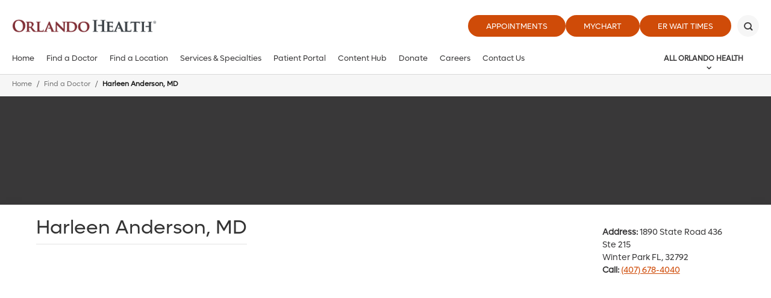

--- FILE ---
content_type: text/html;charset=utf-8
request_url: https://pnapi.invoca.net/2101/na.json
body_size: 325
content:
[{"requestId":"+14076784040","status":"not_found","message":"No RingPool could be found matching your request. Please verify that your RingPool is managed by the Bulk RingPool API and that the parameters you specified were accurate. Additionally please note that it can take several minutes for a newly created RingPool to become active in the Bulk RingPool system.","invocaId":"i-f1340f8c-e0ea-4e2f-ff29-2cf30f6dfdc8"},{"type":"settings","metrics":true}]

--- FILE ---
content_type: text/html;charset=utf-8
request_url: https://pnapi.invoca.net/2101/na.json
body_size: 325
content:
[{"requestId":"+14076784040","status":"not_found","message":"No RingPool could be found matching your request. Please verify that your RingPool is managed by the Bulk RingPool API and that the parameters you specified were accurate. Additionally please note that it can take several minutes for a newly created RingPool to become active in the Bulk RingPool system.","invocaId":"i-f1340f8c-e0ea-4e2f-ff29-2cf30f6dfdc8"},{"type":"settings","metrics":true}]